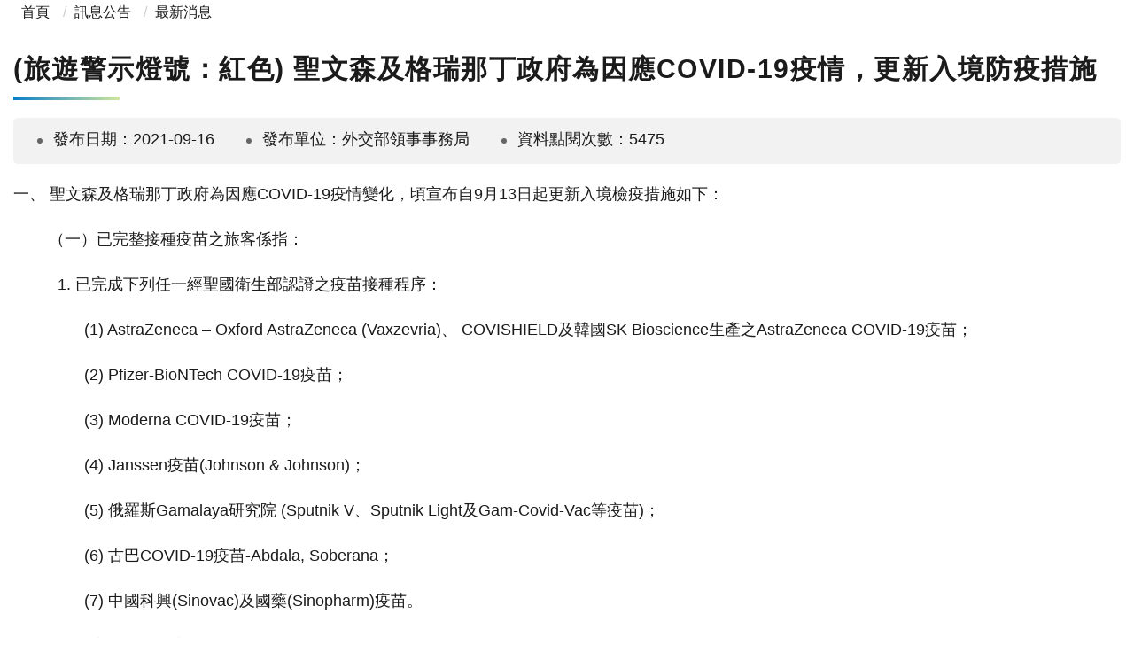

--- FILE ---
content_type: text/html; charset=utf-8
request_url: https://www.boca.gov.tw/fp-56-6648-9558b-1.html
body_size: 4561
content:
<!DOCTYPE html><html lang="zh-Hant" class="no-js">
  <head>
    <META http-equiv="Content-Type" content="text/html; charset=utf-8">
    <meta property="og:type" content="website">
    <meta property="og:title" content="(旅遊警示燈號：紅色) 聖文森及格瑞那丁政府為因應COVID-19疫情，更新入境防疫措施">
    <meta property="og:url" content="https://www.boca.gov.tw/cp-56-6648-1.html
			">
    <meta property="og:site_name" content="(旅遊警示燈號：紅色) 聖文森及格瑞那丁政府為因應COVID-19疫情，更新入境防疫措施">
    <meta property="og:image" content="">
    <meta http-equiv="X-UA-Compatible" content="IE=edge">
    <meta name="viewport" content="width=device-width, initial-scale=1"><!-- Google Tag Manager --><script>(function(w,d,s,l,i){w[l]=w[l]||[];w[l].push({'gtm.start':new Date().getTime(),event:'gtm.js'});var f=d.getElementsByTagName(s)[0],j=d.createElement(s),dl=l!='dataLayer'?'&l='+l:'';j.async=true;j.src='https://www.googletagmanager.com/gtm.js?id='+i+dl;f.parentNode.insertBefore(j,f);})(window,document,'script','dataLayer','GTM-MB627Z2');</script><!-- End Google Tag Manager --><meta name="DC.Title" content="外交部領事事務局全球資訊網" /><meta name="DC.Subject" content="外交部領事事務局全球資訊網" /><meta name="DC.Creator" content="外交部領事事務局" /><meta name="DC.Publisher" content="外交部領事事務局" /><meta name="DC.Date" content="2017-07-10" /><meta name="DC.Identifier" content="" /><meta name="DC.Type" content="文字" /><meta name="DC.Description" content="外交部領事事務局全球資訊網" /><meta name="DC.Contributor" content="外交部領事事務局" /><meta name="DC.Format" content="Text" /><meta name="DC.Relation" content="" /><meta name="DC.Source" content="外交部領事事務局" /><meta name="DC.Language" content="中文" /><meta name="DC.coverage.t.min" content="2017-07-10" /><meta name="DC.coverage.t.max" content="" /><meta name="DC.Rights" content="外交部領事事務局" /><meta name="Category.Theme" content="770" /><meta name="Category.Cake" content="C00" /><meta name="Category.Service" content="E00" /><meta name="Keywords" content="外交部領事事務局全球資訊網" /><title>外交部領事事務局全球資訊網-(旅遊警示燈號：紅色) 聖文森及格瑞那丁政府為因應COVID-19疫情，更新入境防疫措施</title>
    <style>
      @counter-style CusTCI {
      system: extends trad-chinese-informal;
      prefix: "(";
      suffix: ") ";
      }
      .extends {
      list-style: CusTCI;
      }
    </style>
    <link rel="stylesheet" href="Styles/Unit001/C0/css/animate.css">
    <link rel="stylesheet" type="text/css" href="Styles/Unit001/C0/vendor/slick/slick.css">
    <link rel="stylesheet" type="text/css" href="Styles/Unit001/C0/vendor/slick/slick-theme.css">
    <link rel="stylesheet" type="text/css" href="Styles/Unit001/C0/vendor/fancybox/jquery.fancybox.min.css">
    <link rel="stylesheet" href="Styles/Unit001/C0/css/hyui.css">
    <link href="Styles/Unit001/C0/images/favicon.png" rel="icon" type="image/x-icon">
    <link href="Styles/Unit001/C0/css/print.css" rel="stylesheet" media="all" type="text/css"><script>(function(){window.print();})()</script></head>
  <body>
    <noscript>
      <iframe src="https://www.googletagmanager.com/ns.html?id=GTM-MB627Z2" height="0" width="0" title="GTM" style="display:none;visibility:hidden"></iframe>
    </noscript><a class="goCenter" href="#center" tabindex="1">按Enter到主內容區</a><div class="wrapper">
      <div id="center" class="main innerpage"><a class="accesskey" href="#aC" id="aC" accesskey="C" title="主要內容區">:::</a><div class="container">
          <div class="center_block">
            <div class="breadcrumb">
              <ul>
                <li><a title="首頁" href="
              mp-1.html
            ">
            首頁
          </a></li>
                <li><a title="訊息公告" href="
                np-55-1.html
              ">訊息公告</a></li>
                <li><a title="最新消息" href="
                np-56-1.html
              ">最新消息</a></li>
              </ul>
            </div>
            <h2 class="title"><span>(旅遊警示燈號：紅色) 聖文森及格瑞那丁政府為因應COVID-19疫情，更新入境防疫措施</span></h2><section class="cp"><ul class="publish_info">
                <li>
        發布日期：2021-09-16</li>
                <li>
        發布單位：外交部領事事務局</li>
                <li>
        資料點閱次數：5475</li>
              </ul><p>一、 聖文森及格瑞那丁政府為因應COVID-19疫情變化，頃宣布自9月13日起更新入境檢疫措施如下：</p>

<p style="margin-left: 40px;">（一）已完整接種疫苗之旅客係指：</p>

<p style="margin-left: 40px;">&nbsp; 1. 已完成下列任一經聖國衛生部認證之疫苗接種程序：</p>

<p style="margin-left: 80px;">(1) AstraZeneca &ndash; Oxford AstraZeneca (Vaxzevria)、 COVISHIELD及韓國SK Bioscience生產之AstraZeneca COVID-19疫苗；</p>

<p style="margin-left: 80px;">(2) Pfizer-BioNTech COVID-19疫苗；</p>

<p style="margin-left: 80px;">(3) Moderna COVID-19疫苗；</p>

<p style="margin-left: 80px;">(4) Janssen疫苗(Johnson &amp; Johnson)；</p>

<p style="margin-left: 80px;">(5) 俄羅斯Gamalaya研究院 (Sputnik V、Sputnik Light及Gam-Covid-Vac等疫苗)；</p>

<p style="margin-left: 80px;">(6) 古巴COVID-19疫苗-Abdala, Soberana；</p>

<p style="margin-left: 80px;">(7) 中國科興(Sinovac)及國藥(Sinopharm)疫苗。</p>

<p style="margin-left: 40px;">&nbsp; 2. 已完成接種程序逾2週；</p>

<p style="margin-left: 40px;">&nbsp; 3. 須於入境前或入境時提供經國家級公共衛生機構核發或經醫療院所開具之已完整接種疫苗之英文證明；</p>

<p style="margin-left: 40px;">（二）已完整接種疫苗之旅客：</p>

<p style="margin-left: 40px;">&nbsp; 1. 自「非常高及高度風險國家」入境：</p>

<p style="margin-left: 80px;">(1) 包括巴西、委內瑞拉、千里達及托巴哥、厄瓜多、南非、蘇利南、哥倫比亞、貝里斯、墨西哥、印度、蓋亞那、巴拿馬、阿根廷、秘魯、英屬維京群島、美國、美屬維京群島、中國、英國、德國、聖露西亞、牙買加、多明尼加、海地、古巴、奈及利亞、印尼、菲律賓、義大利、巴哈馬、加拿大、英屬土克凱可群島、法國（包含屬地）、西班牙及俄國等；</p>

<p style="margin-left: 80px;">(2) 入境聖國時須提供入境前72小時內之COVID-19核酸(RT-PCR)檢測陰性報告；</p>

<p style="margin-left: 80px;">(3) 入境時須再次接受RT-PCR檢測；</p>

<p style="margin-left: 80px;">(4) 須自費在經聖國衛生部核可之防疫旅館接受為期48小時之強制檢疫，並待聖國公衛官員通知後才可解除檢疫。</p>

<p style="margin-left: 80px;">(5) 入境時須提供已付費之防疫旅館訂房證明。</p>

<p style="margin-left: 80px;">(6) 須自費搭乘經聖國衛生部核可之防疫計程車或其他交通工具至防疫旅館。</p>

<p style="margin-left: 40px;">&nbsp; 2. 自「中度風險國家」入境(旅客入境聖國前所在國家並至少停留21天)：</p>

<p style="margin-left: 80px;">(1) 包括聖克里斯多福及尼維斯、格瑞那達、臺灣、英屬百慕達、多明尼克、巴貝多、安地卡及巴布達等；</p>

<p style="margin-left: 80px;">(2) 入境聖國時須提供入境前72小時內之COVID-19核酸(RT-PCR)檢測陰性報告；</p>

<p style="margin-left: 80px;">(3) 入境時須再次接受RT-PCR檢測；</p>

<p style="margin-left: 80px;">(4) 須自費在經聖國衛生部核可之防疫旅館接受為期48小時之強制檢疫，並待聖國公衛官員通知後才可解除檢疫。</p>

<p style="margin-left: 80px;">(5) 須自費搭乘經聖國衛生部核可之防疫計程車或其他交通工具至防疫旅館。</p>

<p style="margin-left: 40px;">&nbsp; 3. 自「低度風險國家」入境(旅客入境聖國前所在國家並至少停留21天)：</p>

<p style="margin-left: 80px;">(1) 包括安吉拉、蒙哲臘等；</p>

<p style="margin-left: 80px;">(2) 入境聖國時須提供入境前72小時內之COVID-19核酸(RT-PCR)檢測陰性報告；</p>

<p style="margin-left: 80px;">(3) 入境時在邊境衛生官裁量下可能再次接受RT-PCR檢測；</p>

<p style="margin-left: 80px;">(4) 若無證據顯示所搭乘交通工具有傳染跡象並且非從事高風險職業，則無需強制檢疫。</p>

<p style="margin-left: 40px;">&nbsp;4.其他未被列入之國家均屬高度風險國家。</p>

<p style="margin-left: 40px;">&nbsp; （三）未完整接種疫苗之旅客：</p>

<p style="margin-left: 40px;">1.自「非常高風險國家」入境：</p>

<p style="margin-left: 80px;">(1) 包括委內瑞拉、巴西、厄瓜多、南非、蘇利南、哥倫比亞、貝里斯、墨西哥、印度、蓋亞那、巴拿馬、阿根廷及秘魯等；</p>

<p style="margin-left: 80px;">(2) 入境聖國時須提供入境前72小時內之COVID-19核酸(RT-PCR)檢測陰性報告；</p>

<p style="margin-left: 80px;">(3) 視情於入境時再次接受RT-PCR檢測；</p>

<p style="margin-left: 80px;">(4) 須自費在經聖國衛生部核可之防疫旅館接受為期14日至21日之強制檢疫，並須於入境時提供已付費之防疫旅館訂房證明；</p>

<p style="margin-left: 80px;">(5) 須自費搭乘經聖國衛生部核可之防疫計程車或其他交通工具至防疫旅館；</p>

<p style="margin-left: 80px;">(6) 檢疫第7日及第14日須再次接受RT-PCR檢測。</p>

<p style="margin-left: 40px;">2.自「高度風險國家」入境：</p>

<p style="margin-left: 80px;">(1) 包括英屬維京群島、千里達及托巴哥、美國、美屬維京群島、中國、英國、德國、聖露西亞、牙買加、多明尼加、海地、古巴、奈及利亞、印尼、菲律賓、義大利、巴哈馬、加拿大、英屬土克凱可群島、法國（包含屬地）、西班牙及俄國等；</p>

<p style="margin-left: 80px;">(2) 入境聖國時須提供入境前72小時內之COVID-19核酸(RT-PCR)檢測陰性報告；</p>

<p style="margin-left: 80px;">(3) 視情於入境時再次接受RT-PCR檢測；</p>

<p style="margin-left: 80px;">(4) 須自費在經聖國衛生部核可之防疫旅館接受為期14日之強制檢疫，並須於入境時提供已付費之防疫旅館訂房證明；</p>

<p style="margin-left: 80px;">(5) 須自費搭乘經聖國衛生部核可之防疫計程車或其他交通工具至防疫旅館；</p>

<p style="margin-left: 80px;">(6) 檢疫第4日及第7日須再次接受RT-PCR檢測。</p>

<p style="margin-left: 40px;">3.自「中度風險國家」入境：</p>

<p style="margin-left: 80px;">(1) 包括聖克里斯多福及尼維斯、臺灣、巴貝多、多明尼克、格瑞那達、英屬百慕達、安地卡及巴布達等；</p>

<p style="margin-left: 80px;">(2) 入境聖國時須提供入境前72小時內之COVID-19核酸(RT-PCR)檢測陰性報告；</p>

<p style="margin-left: 80px;">(3) 視情於入境時再次接受RT-PCR檢測；</p>

<p style="margin-left: 80px;">(4) 須自費在經聖國衛生部核可之防疫旅館接受為期7日之強制檢疫；</p>

<p style="margin-left: 80px;">(5) 檢疫第4日須再次接受RT-PCR檢測。</p>

<p style="margin-left: 40px;">4.自「低度風險國家」入境：</p>

<p style="margin-left: 80px;">(1) 包括安吉拉、蒙哲臘等；</p>

<p style="margin-left: 80px;">(2) 入境聖國時須提供入境前72小時內之COVID-19核酸(RT-PCR)檢測陰性報告；</p>

<p style="margin-left: 80px;">(3) 入境時在邊境衛生官裁量下可能再次接受RT-PCR檢測；</p>

<p style="margin-left: 80px;">(4) 若無證據顯示所搭乘交通工具有傳染跡象並且非從事高風險職業，則無需強制檢疫。</p>

<p style="margin-left: 40px;">5.其他未被列入之國家均屬高度風險國家。</p>

<p>二. 聖文森國政府已調降主島蘇富瑞（La Soufri&egrave;re）火山警戒狀態至橙色警戒，惟火山活動仍未完全停歇，基於保護國人安全考量，外交部呼籲國人非必要請暫勿前往聖國旅遊。</p>

<p>三. 國人在聖文森境內倘遇急難需要協助，請即撥打我駐聖文森國大使館緊急聯絡電話：+1-784-526-0717；或請國內親友撥打「外交部緊急聯絡中心」電話：0800-085-095，以獲得必要協助。</p></section></div>
        </div>
      </div><section class="fatfooter"><div class="container"><button type="button" name="展開選單/OPEN" aria-label="導覽選單展開/收合" class="btn btn-fatfooter" title="收合">收合</button><nav aria-label="fatfooter的導航列"><ul>
              <li><a href="/np-1-1.html" title="護照">護照</a><ul>
                  <li><a href="/np-13-1.html" title="國內申辦護照相關資訊">國內申辦護照相關資訊</a></li>
                  <li><a href="/np-23-1.html" title="國外申辦護照相關資訊">國外申辦護照相關資訊</a></li>
                  <li><a href="/sp-natr-singleform-1.html" title="外文姓名中譯英系統">外文姓名中譯英系統</a></li>
                  <li><a href="/np-33-1.html" title="調閱護照申請書須知">調閱護照申請書須知</a></li>
                  <li><a href="/lp-34-1.html" title="各項表格下載">各項表格下載</a></li>
                  <li><a href="/lp-35-1.html" title="護照Q&A">護照Q&A</a></li>
                  <li><a href="/np-296-1.html" title="新版護照專區">新版護照專區</a></li>
                </ul>
              </li>
              <li><a href="/np-3-1.html" title="簽證">簽證</a><ul>
                  <li><a href="/np-381-1.html" title="外籍人士來臺">外籍人士來臺</a></li>
                  <li><a href="/lp-37-1.html" title="國人旅外相關資訊">國人旅外相關資訊</a></li>
                  <li><a href="/lp-42-1.html" title="亞太經濟合作商務旅行卡">亞太經濟合作商務旅行卡</a></li>
                </ul>
              </li>
              <li><a href="/np-4-1.html" title="文件證明">文件證明</a><ul>
                  <li><a href="/np-44-1.html" title="國內文件驗證說明">國內文件驗證說明</a></li>
                  <li><a href="/np-45-1.html" title="國外文件驗證說明">國外文件驗證說明</a></li>
                  <li><a href="/lp-167-1.html" title="文件證明申辦地點">文件證明申辦地點</a></li>
                  <li><a href="/lp-47-1.html" title="文件驗證申請進度及驗證資料查詢">文件驗證申請進度及驗證資料查詢</a></li>
                  <li><a href="/lp-292-1.html" title="免除重複驗證協定專區">免除重複驗證協定專區</a></li>
                  <li><a href="/lp-48-1.html" title="表格下載">表格下載</a></li>
                  <li><a href="/lp-43-1.html" title="文件證明Q&A">文件證明Q&A</a></li>
                </ul>
              </li>
              <li><a href="/np-404-1.html" title="線上服務">線上服務</a><ul>
                  <li><a target="_blank" href="/sp-mimb-mform2-1.html" title="戶所申辦護照進度查詢(另開新視窗)">戶所申辦護照進度查詢</a></li>
                  <li><a target="_blank" href="https://epass.boca.gov.tw" title="有條件式線上申換護照(另開新視窗)">有條件式線上申換護照</a></li>
                  <li><a target="_blank" href="https://ppass.boca.gov.tw" title="個人申辦護照網路填表及預約系統(另開新視窗)">個人申辦護照網路填表及預約系統</a></li>
                  <li><a target="_blank" href="https://visawebapp.boca.gov.tw/" title="簽證線上填表(大陸地區人民、香港、澳門居民來臺事宜，請洽內政部移民署)(另開新視窗)">簽證線上填表(大陸地區人民、香港、澳門居民來臺事宜，請洽內政部移民署)</a></li>
                  <li><a target="_blank" href="https://docauth.boca.gov.tw/BOCAWeb/index3" title="文件證明申請進度查詢(另開新視窗)">文件證明申請進度查詢</a></li>
                  <li><a target="_blank" href="https://docauth.boca.gov.tw/BOCAWeb/index4/qry" title="文件驗證資料查詢(另開新視窗)">文件驗證資料查詢</a></li>
                </ul>
              </li>
              <li><a href="/np-5-1.html" title="旅外安全">旅外安全</a><ul>
                  <li><a href="/np-49-1.html" title="旅外國人急難救助">旅外國人急難救助</a></li>
                  <li><a href="/np-50-1.html" title="旅外安全資訊">旅外安全資訊</a></li>
                  <li><a href="/sp-abre-main-1.html" title="出國登錄">出國登錄</a></li>
                  <li><a href="/np-52-1.html" title="旅遊警示">旅遊警示</a></li>
                  <li><a href="/np-53-1.html" title="外交部緊急聯絡中心">外交部緊急聯絡中心</a></li>
                </ul>
              </li>
              <li><a href="/np-55-1.html" title="訊息公告">訊息公告</a><ul>
                  <li><a href="/lp-56-1.html" title="最新消息">最新消息</a></li>
                  <li><a href="/lp-57-1.html" title="機關活動">機關活動</a></li>
                  <li><a href="/lp-58-1.html" title="宣導影片">宣導影片</a></li>
                  <li><a href="/lp-224-1.html" title="重大政策">重大政策</a></li>
                  <li><a href="/lp-225-1.html" title="就業資訊">就業資訊</a></li>
                </ul>
              </li>
              <li><a href="/np-61-1.html" title="為民服務">為民服務</a><ul>
                  <li><a href="/sp-mimb-main-1.html" title="局長信箱">局長信箱</a></li>
                  <li><a href="/lp-114-1.html" title="消費保護資訊">消費保護資訊</a></li>
                  <li><a href="/lp-115-1.html" title="民眾謝函">民眾謝函</a></li>
                  <li><a href="/lp-116-1.html" title="為民服務榮譽榜">為民服務榮譽榜</a></li>
                  <li><a href="/lp-242-1.html" title="為民服務白皮書">為民服務白皮書</a></li>
                  <li><a href="/lp-305-1.html" title="廉政園地">廉政園地</a></li>
                </ul>
              </li>
              <li><a href="/np-62-1.html" title="政府資訊公開">政府資訊公開</a><ul>
                  <li><a target="_blank" href="https://www.mofa.gov.tw/NewsNoHeadOnlyTitle.aspx?n=6B2C44A62273A313&sms=65EEF82B2544AC63" title="外交部施政計畫(另開新視窗)">外交部施政計畫</a></li>
                  <li><a href="/lp-opendata-A01-1-1-20.html" title="護照公開資料">護照公開資料</a></li>
                  <li><a href="/lp-opendata-A02-1-1-20.html" title="簽證公開資料">簽證公開資料</a></li>
                  <li><a href="/lp-opendata-A03-1-1-20.html" title="文件證明公開資料">文件證明公開資料</a></li>
                  <li><a href="/lp-opendata-A99-1-1-20.html" title="旅外安全公開資料">旅外安全公開資料</a></li>
                  <li><a href="/np-311-1.html" title="個人化資料自主運用(MyData)">個人化資料自主運用(MyData)</a></li>
                  <li><a href="/np-127-1.html" title="其他公開資料">其他公開資料</a></li>
                  <li><a href="/np-131-1.html" title="預算及決算書">預算及決算書</a></li>
                  <li><a href="/lp-133-1.html" title="領務業務統計表">領務業務統計表</a></li>
                </ul>
              </li>
              <li><a href="/np-80-1.html" title="領務法規">領務法規</a><ul>
                  <li><a href="/lp-211-1.html" title="護照法規">護照法規</a></li>
                  <li><a href="/lp-212-1.html" title="簽證法規">簽證法規</a></li>
                  <li><a href="/lp-213-1.html" title="文件證明法規">文件證明法規</a></li>
                  <li><a href="/lp-214-1.html" title="其他相關法規">其他相關法規</a></li>
                  <li><a href="https://law.moj.gov.tw/" title="全國法規資料庫">全國法規資料庫</a></li>
                </ul>
              </li>
              <li><a href="/np-81-1.html" title="性別主流化">性別主流化</a><ul>
                  <li><a href="/lp-275-1.html" title="本局性別主流化工作資料">本局性別主流化工作資料</a></li>
                  <li><a href="/lp-197-1.html" title="性騷擾防治及申訴">性騷擾防治及申訴</a></li>
                  <li><a href="/lp-194-1.html" title="性別統計資料">性別統計資料</a></li>
                  <li><a target="_blank" href="https://www.gender.ey.gov.tw/appeal/" title="性別平等信箱(另開新視窗)">性別平等信箱</a></li>
                  <li><a href="/lp-196-1.html" title="相關法規及網頁連結">相關法規及網頁連結</a></li>
                  <li><a href="/lp-312-1.html" title="各國性別平等資訊">各國性別平等資訊</a></li>
                </ul>
              </li>
              <li><a href="/np-63-1.html" title="關於本局">關於本局</a><ul>
                  <li><a href="/np-198-1.html" title="本局簡介">本局簡介</a></li>
                  <li><a href="/np-199-1.html" title="本局組織與職掌">本局組織與職掌</a></li>
                </ul>
              </li>
              <li><a href="/np-418-1.html" title="有條件式線上申換護照專區">有條件式線上申換護照專區</a></li>
            </ul></nav></div></section></div>
  </body>
</html>

--- FILE ---
content_type: text/css
request_url: https://www.boca.gov.tw/Styles/Unit001/C0/css/print.css
body_size: 301
content:
@charset "utf-8";
/* CSS Document */
body {
    background-image: none;
    background-color: #FFF
}
.wrapper {
    background-image: none;
}
.wrapper:after {
    background-image: none;
    height: auto;
}
.header, .accesskey, .fatfooter, footer, .function_panel .font_size, .function_panel .function, .function_panel .share, .innerpage .left_block {
    display: none
}
.container {
    width: 100%;
    max-width: 100%;
    padding: 0 15px !important;
}
.main {
    padding: 0px;
    background-color: #fff;
    background-image: none;
}
.innerpage {
    padding-top: 0;
    padding-bottom: 0;
}
.innerpage .content {
    width: 100%;
    float: none;
}

.innerpage .left_block+.center_block {
    width: 100%;
     max-width: 100%;
}
.cp table {
    width: 100% !important;
}
.cp table th {
    white-space: normal;
}
.cp table th p, .cp table td p {
    font-size: 1em;
    line-height: 1.45em;
    margin-top: 0em;
    margin-bottom: 0;
    padding: 0px
}
.cp .pic {
    float: none;
}
.cp .cppic_slider{
    display: flex;
    flex-wrap: wrap;
}
.cp .cppic_slider .img-container{
    flex: none;
    flex-basis: 30%;
    max-width: 30%;
    margin:0 1.66% 10px ;
}
.lightbox_slider_block .img-container a .caption{
    background-color: #fff!important;
    color: #000;
}
.category li a{
   
    color: #fff;
}